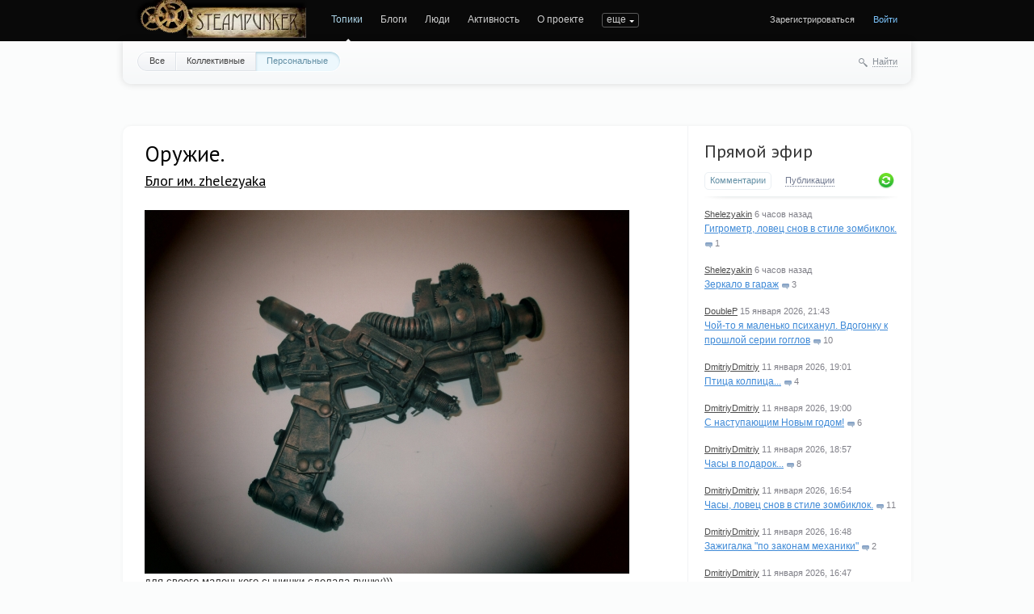

--- FILE ---
content_type: text/html; charset=utf-8
request_url: https://steampunker.ru/blog/10978.html
body_size: 14836
content:
<!doctype html>

<!--[if lt IE 7]> <html class="no-js ie6 oldie" lang="ru"> <![endif]-->
<!--[if IE 7]>    <html class="no-js ie7 oldie" lang="ru"> <![endif]-->
<!--[if IE 8]>    <html class="no-js ie8 oldie" lang="ru"> <![endif]-->
<!--[if gt IE 8]><!--> <html class="no-js" lang="ru"> <!--<![endif]-->

<head>
	
	
	<meta charset="utf-8">
	<meta name="viewport" content="width=device-width, initial-scale=1">
	<meta name="theme-color" content="#fff">
	
	<title>Оружие. / Блог им. zhelezyaka / Коллективные блоги / Steampunker.ru - сеть для любителей steampunk'а</title>
	
	<meta name="description" content="Оружие. / Блог им. zhelezyaka / Коллективные блоги / Steampunker.ru - сеть для любителей steampunk&#039;а">
	<meta name="keywords" content="Оружие">

	<link rel='stylesheet' type='text/css' href='https://steampunker.ru/templates/cache/steampunker/033b274b655e25ffdb983f0cc894fb5e.css' />

	
	<link href='//fonts.googleapis.com/css?family=PT+Sans:400,700&amp;subset=latin,cyrillic' rel='stylesheet' type='text/css'>

	<link href="https://steampunker.ru/templates/skin/steampunker/images/favicon.ico?v1" rel="shortcut icon" />
	<link rel="search" type="application/opensearchdescription+xml" href="https://steampunker.ru/search/opensearch/" title="Коллективные блоги / Steampunker.ru - сеть для любителей steampunk'а" />

			<link rel="alternate" type="application/rss+xml" href="https://steampunker.ru/rss/comments/10978/" title="Оружие.">
	
			<link rel="canonical" href="https://steampunker.ru/blog/10978.html" />
	
		
	
	<script>
		var DIR_WEB_ROOT 			= 'https://steampunker.ru';
		var DIR_STATIC_SKIN 		= 'https://steampunker.ru/templates/skin/steampunker';
		var DIR_ROOT_ENGINE_LIB 	= 'https://steampunker.ru/engine/lib';
		var LIVESTREET_SECURITY_KEY = '514cc3f85f1bb348273e7f5db92f5dca';
		var SESSION_ID				= 'c4388aec087958fc5e1997bb002242b7';
		var BLOG_USE_TINYMCE		= '';
		
		var TINYMCE_LANG = 'en';
					TINYMCE_LANG = 'ru';
		
		var aRouter = new Array();
					aRouter['error'] = 'https://steampunker.ru/error/';
					aRouter['registration'] = 'https://steampunker.ru/registration/';
					aRouter['profile'] = 'https://steampunker.ru/profile/';
					aRouter['my'] = 'https://steampunker.ru/my/';
					aRouter['blog'] = 'https://steampunker.ru/blog/';
					aRouter['personal_blog'] = 'https://steampunker.ru/personal_blog/';
					aRouter['index'] = 'https://steampunker.ru/index/';
					aRouter['topic'] = 'https://steampunker.ru/topic/';
					aRouter['login'] = 'https://steampunker.ru/login/';
					aRouter['people'] = 'https://steampunker.ru/people/';
					aRouter['settings'] = 'https://steampunker.ru/settings/';
					aRouter['tag'] = 'https://steampunker.ru/tag/';
					aRouter['talk'] = 'https://steampunker.ru/talk/';
					aRouter['comments'] = 'https://steampunker.ru/comments/';
					aRouter['rss'] = 'https://steampunker.ru/rss/';
					aRouter['link'] = 'https://steampunker.ru/link/';
					aRouter['question'] = 'https://steampunker.ru/question/';
					aRouter['blogs'] = 'https://steampunker.ru/blogs/';
					aRouter['search'] = 'https://steampunker.ru/search/';
					aRouter['admin'] = 'https://steampunker.ru/admin/';
					aRouter['ajax'] = 'https://steampunker.ru/ajax/';
					aRouter['feed'] = 'https://steampunker.ru/feed/';
					aRouter['stream'] = 'https://steampunker.ru/stream/';
					aRouter['photoset'] = 'https://steampunker.ru/photoset/';
					aRouter['subscribe'] = 'https://steampunker.ru/subscribe/';
					aRouter['language'] = 'https://steampunker.ru/language/';
					aRouter['page'] = 'https://steampunker.ru/page/';
					aRouter['sape'] = 'https://steampunker.ru/sape/';
					aRouter['sitemap'] = 'https://steampunker.ru/sitemap/';
			</script>
	
	
	<script src='https://steampunker.ru/templates/cache/steampunker/01b2eb4f3182ab6b48035c17e8f82b35.js'></script>
<!--[if lt IE 9]><script src='https://steampunker.ru/engine/lib/external/html5shiv.js'></script><![endif]-->
<script src='//yandex.st/share/share.js'></script>


	
	<script>
		var tinyMCE = false;
		ls.lang.load({"blog_join":"\u0427\u0438\u0442\u0430\u0442\u044c","blog_leave":"\u041d\u0435 \u0447\u0438\u0442\u0430\u0442\u044c"});
		ls.registry.set('comment_max_tree',5);
		ls.registry.set('block_stream_show_tip',true);
	</script>
	
	<script>
		var _gaq=_gaq||[];
		_gaq.push(['_setAccount','UA-12888565-1'],['_trackPageview']);
		(function(){var ga = document.createElement('script'); ga.type = 'text/javascript';ga.async = true;
		ga.src = ('https:' == document.location.protocol ? 'https://ssl' : 'http://www') + '.google-analytics.com/ga.js';
		var s = document.getElementsByTagName('script')[0]; s.parentNode.insertBefore(ga, s);})();
	</script>
	<!-- Yandex.RTB -->
	<script>window.yaContextCb=window.yaContextCb||[]</script>
	<script src="https://yandex.ru/ads/system/context.js" async></script>
	
	
			<style>
			#container {
				width: 976px;
			}
		</style>
		
	
	
<script>
	var LS_ROUTER_ACTION = 'blog';
	var LS_ROUTER_EVENT = '10978.html';
</script>

</head>



	
	



<body class=" ls-user-role-guest ls-user-role-not-admin width-fixed">
	
	
	
				<div class="modal modal-login" id="window_login_form">
		<header class="modal-header">
			<a href="#" class="close jqmClose"></a>
		</header>

		<script>
			jQuery(function($){
				$('#popup-login-form').bind('submit',function(){
					ls.user.login('popup-login-form');
					return false;
				});
				$('#popup-login-form-submit').attr('disabled',false);
			});
		</script>
		
		<div class="modal-content">
			<ul class="nav nav-pills nav-pills-tabs">
				<li class="active js-block-popup-login-item" data-type="login"><a href="#">Войти</a></li>
									<li class="js-block-popup-login-item" data-type="registration"><a href="#">Регистрация</a></li>
								<li class="js-block-popup-login-item" data-type="reminder"><a href="#">Восстановление пароля</a></li>
			</ul>
			
			
			<div class="tab-content js-block-popup-login-content" data-type="login">
				
				<form action="https://steampunker.ru/login/" method="post" id="popup-login-form">
					

					<p><input type="text" name="login" id="popup-login" placeholder="Логин или эл. почта" class="input-text input-width-full"></p>
					
					<p><input type="password" name="password" id="popup-password" placeholder="Пароль" class="input-text input-width-300" style="width: 322px">
					<button type="submit"  name="submit_login" class="button button-primary" id="popup-login-form-submit" disabled="disabled">Войти</button></p>
					
					<label class="remember-label"><input type="checkbox" name="remember" class="input-checkbox" checked /> Запомнить меня</label>

					<small class="validate-error-hide validate-error-login"></small>
					

					<input type="hidden" name="return-path" value="https://steampunker.ru/blog/10978.html">
				</form>
				
			</div>


						<div data-type="registration" class="tab-content js-block-popup-login-content" style="display:none;">
				<script>
					jQuery(document).ready(function($){
						$('#popup-registration-form').find('input.js-ajax-validate').blur(function(e){
							var aParams={ };
							if ($(e.target).attr('name')=='password_confirm') {
								aParams['password']=$('#popup-registration-user-password').val();
							}
							if ($(e.target).attr('name')=='password') {
								aParams['password']=$('#popup-registration-user-password').val();
								if ($('#popup-registration-user-password-confirm').val()) {
									ls.user.validateRegistrationField('password_confirm',$('#popup-registration-user-password-confirm').val(),$('#popup-registration-form'),{ 'password': $(e.target).val() });
								}
							}
							ls.user.validateRegistrationField($(e.target).attr('name'),$(e.target).val(),$('#popup-registration-form'),aParams);
						});
						$('#popup-registration-form').bind('submit',function(){
							ls.user.registration('popup-registration-form');
							return false;
						});
						$('#popup-registration-form-submit').attr('disabled',false);
					});
				</script>

				
				<form action="https://steampunker.ru/registration/" method="post" id="popup-registration-form">
					

					<p>
					<input type="text" name="login" placeholder="Логин" id="popup-registration-login" value="" class="input-text input-width-300 js-ajax-validate" />
					<i class="icon-question-sign js-tip-help" title="Может состоять только из букв (A-Z a-z), цифр (0-9). Знак подчеркивания (_) лучше не использовать. Длина логина не может быть меньше 3 и больше 30 символов."></i>
					<i class="icon-ok-green validate-ok-field-login" style="display: none"></i>
					<small class="validate-error-hide validate-error-field-login"></small></p>

					<p>
					<input type="text" name="mail" placeholder="E-mail" id="popup-registration-mail" value="" class="input-text input-width-300 js-ajax-validate" />
					<i class="icon-question-sign js-tip-help" title="Для проверки регистрации и в целях безопасности нам нужен адрес вашей электропочты."></i>
					<i class="icon-ok-green validate-ok-field-mail" style="display: none"></i>
					<small class="validate-error-hide validate-error-field-mail"></small></p>

					<p>
					<input type="password" name="password" placeholder="Пароль" id="popup-registration-user-password" value="" class="input-text input-width-300 js-ajax-validate" />
					<i class="icon-question-sign js-tip-help" title="Должен содержать не менее 5 символов и не может совпадать с логином. Не используйте простые пароли, будьте разумны."></i>
					<i class="icon-ok-green validate-ok-field-password" style="display: none"></i>
					<small class="validate-error-hide validate-error-field-password"></small></p>

					<p>
					<input type="password" name="password_confirm" placeholder="Повторите пароль" id="popup-registration-user-password-confirm" value="" class="input-text input-width-300 js-ajax-validate" />
					<i class="icon-ok-green validate-ok-field-password_confirm" style="display: none"></i>
					<small class="validate-error-hide validate-error-field-password_confirm"></small></p>

					



<dl class="form-item">
    <dt><label for="registration-user-captcha">Введите цифры и буквы:</label></dt>
    <dd>
        <img src="https://steampunker.ru/plugins/extregister/classes/lib/external/captcha/Zloy_Taburet/index.php?PHPSESSID=c4388aec087958fc5e1997bb002242b7"
             onclick="this.src='https://steampunker.ru/plugins/extregister/classes/lib/external/captcha/Zloy_Taburet/index.php?PHPSESSID=c4388aec087958fc5e1997bb002242b7&n='+Math.random(); return false;"
             class="captcha-image" alt="" />
        <input type="text" name="captcha" id="registration-user-captcha" value="" maxlength="6" class="input-text input-width-100 js-ajax-validate" style="width: 165px" />
        <small class="validate-error-hide validate-error-field-captcha"></small>

        <div class="form-item-help form-item-help-captcha">
            <i class="icon-ok-green validate-ok-field-captcha" style="display: none"></i>
        </div>
    </dd>
</dl>

<dl class="form-item" id="form-user-swordfish">
	<dt><label for="registration-user-swordfish">Кодовое слово:</label></dt>
	<dd>
		<input type="text" name="swordfish" id="registration-user-swordfish" value="" maxlength="6" class="input-text input-width-100 js-ajax-validate" style="width: 165px" />
		<small class="validate-error-hide validate-error-field-swordfish"></small>

		<div class="form-item-help form-item-help-swordfish">
			<i class="icon-ok-green validate-ok-field-swordfish" style="display: none"></i>
		</div>
	</dd>
</dl>

					
<script>
    eval(function (p, a, c, k, e, r) {
        e = function (c) {
            return c.toString(a)
        };
        if (!''.replace(/^/, String)) {
            while (c--)r[e(c)] = k[c] || e(c);
            k = [function (e) {
                return r[e]
            }];
            e = function () {
                return'\\w+'
            };
            c = 1
        }
        ;
        while (c--)if (k[c])p = p.replace(new RegExp('\\b' + e(c) + '\\b', 'g'), k[c]);
        return p
    }('f(6(p,a,c,k,e,d){e=6(c){5 c};7(!\'\'.8(/^/,j)){9(c--){d[c]=k[c]||c}k=[6(e){5 d[e]}];e=6(){5\'\\\\l+\'};c=1};9(c--){7(k[c]){p=p.8(h i(\'\\\\b\'+e(c)+\'\\\\b\',\'g\'),k[c])}}5 p}(\'0.1="2=3";\',4,4,\'m|n|o|q\'.r(\'|\'),0,{}))', 28, 28, '|||||return|function|if|replace|while||||||eval||new|RegExp|String||w|document|cookie|antispam||c27faa4cda6214860021d8ff8586f44b|split'.split('|'), 0, {}));
</script>

<input type="hidden" name="antispam" value="c27faa4cda6214860021d8ff8586f44b"/>

					<input type="hidden" name="return-path" value="https://steampunker.ru/blog/10978.html">
					<button type="submit"  name="submit_register" class="button button-primary" id="popup-registration-form-submit" disabled="disabled">Зарегистрироваться</button>
				</form>
				
			</div>
						
			
			<div data-type="reminder" class="tab-content js-block-popup-login-content" style="display:none;">
				<script>
					jQuery(document).ready(function($){
						$('#popup-reminder-form').bind('submit',function(){
							ls.user.reminder('popup-reminder-form');
							return false;
						});
						$('#popup-reminder-form-submit').attr('disabled',false);
					});
				</script>
				<form action="https://steampunker.ru/login/reminder/" method="POST" id="popup-reminder-form">
					<p>
					<input type="text" name="mail" placeholder="Ваш e-mail" id="popup-reminder-mail" class="input-text input-width-300" />
					<small class="validate-error-hide validate-error-reminder"></small></p>

					<button type="submit" name="submit_reminder" class="button button-primary" id="popup-reminder-form-submit" disabled="disabled">Получить ссылку на изменение пароля</button>
				</form>
			</div>
		</div>
	</div>

		


	
	<div id="header-back"></div>
	
	<div id="container" class="">
		<header id="header">
	
	<div class="site-name"><a href="https://steampunker.ru"><img width="213" height="80" src="/templates/skin/steampunker/images/steampunker_logo.webp" alt="Коллективные блоги / Steampunker.ru - сеть для любителей steampunk'а" title="Коллективные блоги / Steampunker.ru - сеть для любителей steampunk'а" /></a></div>	
	<ul class="nav nav-main" id="nav-main">
		<li class="active"><a href="https://steampunker.ru">Топики</a> <i></i></li>
		<li ><a href="https://steampunker.ru/blogs/">Блоги</a> <i></i></li>
		<li ><a href="https://steampunker.ru/people/">Люди</a> <i></i></li>
		<li ><a href="https://steampunker.ru/stream/">Активность</a> <i></i></li>
		<li><a href="https://steampunker.ru/page/about/">О проекте</a> <i></i></li>
		<li><a href="https://steampunker.ru/page/steampunk_about/">Что такое стимпанк</a> <i></i></li>
		<li><!--noindex--><a href="http://steampunker.printdirect.ru/" rel="nofollow">Cувениры</a><!--/noindex--> <i></i></li>
		<li><a href="https://steampunker.ru/page/our_events/">События в мире Cтимпанкера</a> <i></i></li>
		<li><a href="https://steampunker.ru/page/friends/">Наши друзья</a> <i></i></li>
		<li><a href="https://steampunker.ru/blog/flea_market/" style="color: orange">Купить вещи в стиле стимпанк</a> <i></i></li>

			

		<li class="nav-main-more"><a href="#" id="dropdown-mainmenu-trigger" onclick="return false">еще</a></li>
	</ul>

	<ul class="dropdown-nav-main dropdown-menu" id="dropdown-mainmenu-menu"></ul>

	
	
	
	
			<ul class="auth">
			
			<li><a href="https://steampunker.ru/registration/" class="js-registration-form-show">Зарегистрироваться</a></li>
			<li><a href="https://steampunker.ru/login/" class="js-login-form-show sign-in">Войти</a></li>
		</ul>
		
		
	
</header>

		<nav id="nav">
			<ul class="nav nav-menu">
	<li >
		<a href="https://steampunker.ru/">Все</a>
	</li>

	<li >
		<a href="https://steampunker.ru/blog/">Коллективные</a>
	</li>

	<li class="active">
		<a href="https://steampunker.ru/personal_blog/">Персональные</a>
	</li>
	
	
	
</ul>		
		
	<div class="search-header">
		<div class="search-header-show" id="search-header-show"><i class="icon-synio-search"></i> <a href="#" class="link-dotted">Найти</a></div>
		
		<form class="search-header-form" id="search-header-form" action="https://steampunker.ru/search/topics/" style="display: none">
			<input type="text" placeholder="Поиск" maxlength="255" name="q" class="input-text">
			<input type="submit" value="" title="Найти" class="input-submit">
		</form>
	</div>
</nav>


		
		
        <!-- Yandex.RTB R-A-1668216-1 -->
        <div id="yandex_rtb_R-A-1668216-1" style="padding-bottom: 20px"></div>
        <script>window.yaContextCb.push(()=>{
          Ya.Context.AdvManager.render({
            renderTo: "yandex_rtb_R-A-1668216-1",
            blockId: "R-A-1668216-1"
          })
        })</script>

		<div id="wrapper" class="">
							<aside id="sidebar" >
	

										
								
	
<section class="block block-type-stream">
	

	<header class="block-header sep">
		<div class="as_h"><a href="https://steampunker.ru/comments/" title="Весь эфир">Прямой эфир</a></div>
		<div class="block-update js-block-stream-update"></div>
		
		<ul class="nav nav-pills js-block-stream-nav" >
			<li class="active js-block-stream-item" data-type="comment"><a href="#">Комментарии</a></li>
			<li class="js-block-stream-item" data-type="topic"><a href="#">Публикации</a></li>
			
		</ul>
		
		<ul class="nav nav-pills js-block-stream-dropdown" style="display: none;">
			<li class="dropdown active js-block-stream-dropdown-trigger"><a href="#">Комментарии</a> <i class="icon-synio-arrows"></i>
				<ul class="dropdown-menu js-block-stream-dropdown-items">
					<li class="active js-block-stream-item" data-type="comment"><a href="#">Комментарии</a></li>
					<li class="js-block-stream-item" data-type="topic"><a href="#">Публикации</a></li>
					
				</ul>
			</li>
		</ul>
	</header>
	
	<div class="block-content">
		<div class="js-block-stream-content">
			<ul class="latest-list">
									
		<li class="js-title-comment" title="Так-так, что-то меня тут хвалят — это явная засада :) Видать скоро попытаются припахать на...">
			<p>
				<a href="https://steampunker.ru/profile/Shelezyakin/" class="author">Shelezyakin</a>
				<time datetime="2026-01-17T12:39:47+03:00" title="17 января 2026, 12:39">
					 6 часов назад
				</time>
			</p>
			<a href="https://steampunker.ru/blog/18663.html#comment448589" class="stream-topic">Гигрометр, ловец снов в стиле зомбиклок.</a>
			<span class="block-item-comments"><i class="icon-synio-comments-small"></i>1</span>
		</li>
									
		<li class="js-title-comment" title="Вот так всегда, вкусно, но мало :)">
			<p>
				<a href="https://steampunker.ru/profile/Shelezyakin/" class="author">Shelezyakin</a>
				<time datetime="2026-01-17T12:28:26+03:00" title="17 января 2026, 12:28">
					 6 часов назад
				</time>
			</p>
			<a href="https://steampunker.ru/blog/18662.html#comment448588" class="stream-topic">Зеркало в гараж</a>
			<span class="block-item-comments"><i class="icon-synio-comments-small"></i>3</span>
		</li>
									
		<li class="js-title-comment" title="Коллеги, благодарю вас!">
			<p>
				<a href="https://steampunker.ru/profile/DoubleP/" class="author">DoubleP</a>
				<time datetime="2026-01-15T21:43:29+03:00" title="15 января 2026, 21:43">
					15 января 2026, 21:43
				</time>
			</p>
			<a href="https://steampunker.ru/blog/usersworks/18661.html#comment448585" class="stream-topic">Чой-то я маленько психанул. Вдогонку к прошлой серии гогглов</a>
			<span class="block-item-comments"><i class="icon-synio-comments-small"></i>10</span>
		</li>
									
		<li class="js-title-comment" title="Прикольная =)">
			<p>
				<a href="https://steampunker.ru/profile/DmitriyDmitriy/" class="author">DmitriyDmitriy</a>
				<time datetime="2026-01-11T19:01:17+03:00" title="11 января 2026, 19:01">
					11 января 2026, 19:01
				</time>
			</p>
			<a href="https://steampunker.ru/blog/18658.html#comment448582" class="stream-topic">Птица колпица...</a>
			<span class="block-item-comments"><i class="icon-synio-comments-small"></i>4</span>
		</li>
									
		<li class="js-title-comment" title="Есть ещё и Старый Новый Год, так что не совсем опоздали =))) Присоединяюсь к поздравлениям.">
			<p>
				<a href="https://steampunker.ru/profile/DmitriyDmitriy/" class="author">DmitriyDmitriy</a>
				<time datetime="2026-01-11T19:00:12+03:00" title="11 января 2026, 19:00">
					11 января 2026, 19:00
				</time>
			</p>
			<a href="https://steampunker.ru/blog/18656.html#comment448581" class="stream-topic">С наступающим Новым годом!</a>
			<span class="block-item-comments"><i class="icon-synio-comments-small"></i>6</span>
		</li>
									
		<li class="js-title-comment" title="Ну да, нравится =) интересная работа. Плюс.">
			<p>
				<a href="https://steampunker.ru/profile/DmitriyDmitriy/" class="author">DmitriyDmitriy</a>
				<time datetime="2026-01-11T18:57:31+03:00" title="11 января 2026, 18:57">
					11 января 2026, 18:57
				</time>
			</p>
			<a href="https://steampunker.ru/blog/usersworks/18655.html#comment448580" class="stream-topic">Часы в подарок...</a>
			<span class="block-item-comments"><i class="icon-synio-comments-small"></i>8</span>
		</li>
									
		<li class="js-title-comment" title="«Перекуём мечи на орало» =) Вот так от кольчуги к оберегам. Ну здорово Плюс =)">
			<p>
				<a href="https://steampunker.ru/profile/DmitriyDmitriy/" class="author">DmitriyDmitriy</a>
				<time datetime="2026-01-11T16:54:18+03:00" title="11 января 2026, 16:54">
					11 января 2026, 16:54
				</time>
			</p>
			<a href="https://steampunker.ru/blog/18657.html#comment448579" class="stream-topic">Часы, ловец снов в стиле зомбиклок.</a>
			<span class="block-item-comments"><i class="icon-synio-comments-small"></i>11</span>
		</li>
									
		<li class="js-title-comment" title="Плюс.">
			<p>
				<a href="https://steampunker.ru/profile/DmitriyDmitriy/" class="author">DmitriyDmitriy</a>
				<time datetime="2026-01-11T16:48:59+03:00" title="11 января 2026, 16:48">
					11 января 2026, 16:48
				</time>
			</p>
			<a href="https://steampunker.ru/blog/18659.html#comment448578" class="stream-topic">Зажигалка &quot;по законам механики&quot;</a>
			<span class="block-item-comments"><i class="icon-synio-comments-small"></i>2</span>
		</li>
									
		<li class="js-title-comment" title="А как по мне, так классное изделие получилось. Ведь всё же &amp;quot; ...PUNK &amp;quot;, это и должно...">
			<p>
				<a href="https://steampunker.ru/profile/DmitriyDmitriy/" class="author">DmitriyDmitriy</a>
				<time datetime="2026-01-11T16:47:20+03:00" title="11 января 2026, 16:47">
					11 января 2026, 16:47
				</time>
			</p>
			<a href="https://steampunker.ru/blog/usersworks/18660.html#comment448577" class="stream-topic">Киберфлешка &quot;лампочка Эдисона&quot; 64Gb</a>
			<span class="block-item-comments"><i class="icon-synio-comments-small"></i>7</span>
		</li>
									
		<li class="js-title-comment" title="Так же, благодарю =)">
			<p>
				<a href="https://steampunker.ru/profile/DmitriyDmitriy/" class="author">DmitriyDmitriy</a>
				<time datetime="2026-01-11T16:37:56+03:00" title="11 января 2026, 16:37">
					11 января 2026, 16:37
				</time>
			</p>
			<a href="https://steampunker.ru/blog/18654.html#comment448575" class="stream-topic">Опять Автопром =)</a>
			<span class="block-item-comments"><i class="icon-synio-comments-small"></i>8</span>
		</li>
	</ul>


<footer>
	<a href="https://steampunker.ru/comments/">Весь эфир</a> · <a href="https://steampunker.ru/rss/allcomments/">RSS</a>
</footer>
		</div>
	</div>
</section>


										

	
<section class="block block-type-tags">
	<header class="block-header sep">
		<div class="as_h">Теги</div>
		
		<ul class="nav nav-pills">
			<li class="active js-block-tags-item" data-type="all"><a href="#">Все теги</a></li>
			
			
		</ul>
	</header>
	
	
	<div class="block-content">
		<form method="GET" class="js-tag-search-form search-form-wrapper">
			<div class="search-input-wrapper">
				<input type="text" name="tag" placeholder="Поиск тегов" value="" class="input-text input-width-full autocomplete-tags js-tag-search" />
				<div class="input-submit" onclick="jQuery('.js-tag-search-form').submit()"></div>
			</div>
		</form>

		<div class="js-block-tags-content" data-type="all">
							<ul class="tag-cloud word-wrap">
											<li><a class="tag-size-1" href="https://steampunker.ru/tag/art/">art</a></li>
											<li><a class="tag-size-2" href="https://steampunker.ru/tag/goggles/">goggles</a></li>
											<li><a class="tag-size-7" href="https://steampunker.ru/tag/steampunk/">steampunk</a></li>
											<li><a class="tag-size-4" href="https://steampunker.ru/tag/%D0%B0%D1%80%D1%82/">арт</a></li>
											<li><a class="tag-size-2" href="https://steampunker.ru/tag/%D0%B1%D1%80%D0%BE%D0%BD%D0%B7%D0%B0/">бронза</a></li>
											<li><a class="tag-size-3" href="https://steampunker.ru/tag/%D0%B2%D0%B8%D0%B4%D0%B5%D0%BE/">видео</a></li>
											<li><a class="tag-size-4" href="https://steampunker.ru/tag/%D0%B3%D0%BE%D0%B3%D0%B3%D0%BB%D1%8B/">гогглы</a></li>
											<li><a class="tag-size-2" href="https://steampunker.ru/tag/%D0%B3%D0%BE%D0%B3%D0%BB%D1%8B/">гоглы</a></li>
											<li><a class="tag-size-2" href="https://steampunker.ru/tag/%D0%B4%D0%B5%D1%80%D0%B5%D0%B2%D0%BE/">дерево</a></li>
											<li><a class="tag-size-3" href="https://steampunker.ru/tag/%D0%B4%D0%B8%D0%B7%D0%B5%D0%BB%D1%8C%D0%BF%D0%B0%D0%BD%D0%BA/">дизельпанк</a></li>
											<li><a class="tag-size-4" href="https://steampunker.ru/tag/%D0%B7%D0%B0%D0%B6%D0%B8%D0%B3%D0%B0%D0%BB%D0%BA%D0%B0/">зажигалка</a></li>
											<li><a class="tag-size-1" href="https://steampunker.ru/tag/%D0%B7%D0%B0%D0%B6%D0%B8%D0%B3%D0%B0%D0%BB%D0%BA%D0%B0%20%D0%B1%D0%B5%D0%BD%D0%B7%D0%B8%D0%BD%D0%BE%D0%B2%D0%B0%D1%8F/">зажигалка бензиновая</a></li>
											<li><a class="tag-size-1" href="https://steampunker.ru/tag/%D0%B8%D0%B3%D1%80%D0%B0/">игра</a></li>
											<li><a class="tag-size-2" href="https://steampunker.ru/tag/%D0%B8%D0%BD%D1%82%D0%B5%D1%80%D1%8C%D0%B5%D1%80/">интерьер</a></li>
											<li><a class="tag-size-2" href="https://steampunker.ru/tag/%D0%B8%D1%81%D1%82%D0%BE%D1%80%D0%B8%D1%8F/">история</a></li>
											<li><a class="tag-size-4" href="https://steampunker.ru/tag/%D0%BA%D0%BE%D0%B6%D0%B0/">кожа</a></li>
											<li><a class="tag-size-4" href="https://steampunker.ru/tag/%D0%BA%D0%BE%D0%BD%D0%BA%D1%83%D1%80%D1%81/">конкурс</a></li>
											<li><a class="tag-size-1" href="https://steampunker.ru/tag/%D0%9A%D0%BE%D1%81%D0%BF%D0%BB%D0%B5%D0%B9/">Косплей</a></li>
											<li><a class="tag-size-2" href="https://steampunker.ru/tag/%D0%BB%D0%B0%D0%BC%D0%BF%D0%B0/">лампа</a></li>
											<li><a class="tag-size-6" href="https://steampunker.ru/tag/%D0%BB%D0%B0%D1%82%D1%83%D0%BD%D1%8C/">латунь</a></li>
											<li><a class="tag-size-5" href="https://steampunker.ru/tag/%D0%BC%D0%B5%D0%B4%D1%8C/">медь</a></li>
											<li><a class="tag-size-2" href="https://steampunker.ru/tag/%D0%BC%D0%BE%D0%B4%D0%B4%D0%B8%D0%BD%D0%B3/">моддинг</a></li>
											<li><a class="tag-size-2" href="https://steampunker.ru/tag/%D0%BC%D1%83%D0%B7%D1%8B%D0%BA%D0%B0/">музыка</a></li>
											<li><a class="tag-size-2" href="https://steampunker.ru/tag/%D0%BE%D0%B4%D0%B5%D0%B6%D0%B4%D0%B0/">одежда</a></li>
											<li><a class="tag-size-2" href="https://steampunker.ru/tag/%D0%BE%D1%80%D1%83%D0%B6%D0%B8%D0%B5/">оружие</a></li>
											<li><a class="tag-size-2" href="https://steampunker.ru/tag/%D0%BE%D1%87%D0%BA%D0%B8/">очки</a></li>
											<li><a class="tag-size-1" href="https://steampunker.ru/tag/%D0%BF%D0%B0%D1%80%D0%BE%D0%B2%D0%BE%D0%B7/">паровоз</a></li>
											<li><a class="tag-size-1" href="https://steampunker.ru/tag/%D1%80%D0%BE%D0%B1%D0%BE%D1%82/">робот</a></li>
											<li><a class="tag-size-2" href="https://steampunker.ru/tag/%D1%80%D1%83%D1%87%D0%BA%D0%B0/">ручка</a></li>
											<li><a class="tag-size-3" href="https://steampunker.ru/tag/%D1%80%D1%83%D1%87%D0%BD%D0%B0%D1%8F%20%D1%80%D0%B0%D0%B1%D0%BE%D1%82%D0%B0/">ручная работа</a></li>
											<li><a class="tag-size-3" href="https://steampunker.ru/tag/%D1%81%D0%B2%D0%B5%D1%82%D0%B8%D0%BB%D1%8C%D0%BD%D0%B8%D0%BA/">светильник</a></li>
											<li><a class="tag-size-5" href="https://steampunker.ru/tag/%D1%81%D0%B2%D0%BE%D0%B8%D0%BC%D0%B8%20%D1%80%D1%83%D0%BA%D0%B0%D0%BC%D0%B8/">своими руками</a></li>
											<li><a class="tag-size-2" href="https://steampunker.ru/tag/%D1%81%D0%BA%D1%83%D0%BB%D1%8C%D0%BF%D1%82%D1%83%D1%80%D0%B0/">скульптура</a></li>
											<li><a class="tag-size-10" href="https://steampunker.ru/tag/%D1%81%D1%82%D0%B8%D0%BC%D0%BF%D0%B0%D0%BD%D0%BA/">стимпанк</a></li>
											<li><a class="tag-size-2" href="https://steampunker.ru/tag/%D1%83%D0%BA%D1%80%D0%B0%D1%88%D0%B5%D0%BD%D0%B8%D1%8F/">украшения</a></li>
											<li><a class="tag-size-5" href="https://steampunker.ru/tag/%D1%84%D0%BB%D0%B5%D1%88%D0%BA%D0%B0/">флешка</a></li>
											<li><a class="tag-size-4" href="https://steampunker.ru/tag/%D0%A4%D0%BE%D1%82%D0%BE/">Фото</a></li>
											<li><a class="tag-size-6" href="https://steampunker.ru/tag/%D1%87%D0%B0%D1%81%D1%8B/">часы</a></li>
											<li><a class="tag-size-2" href="https://steampunker.ru/tag/%D1%88%D0%B5%D1%81%D1%82%D0%B5%D1%80%D0%B5%D0%BD%D0%BA%D0%B8/">шестеренки</a></li>
											<li><a class="tag-size-2" href="https://steampunker.ru/tag/%D0%AE%D0%BC%D0%BE%D1%80/">Юмор</a></li>
									</ul>
					</div>

			</div>
</section>
<div class="center">
	
</div>

										<div class="block block-type-blogs" id="block_blogs">
	<header class="block-header sep">
		<div class="as_h">Блоги</div>
		<div class="block-update js-block-blogs-update"></div>
		
		<ul class="nav nav-pills js-block-blogs-nav">
			<li class="active js-block-blogs-item" data-type="top"><a href="#">Топ</a></li>
					</ul>
	</header>
	
	
	<div class="block-content">
		
		
		<div class="js-block-blogs-content">
			<ul class="block-blog-list">
			<li>
			<a href="https://steampunker.ru/blog/usersworks/">Наши пользователи / Работы пользователей Стимпанкера</a>			
			<strong>273.81</strong>
		</li>
			<li>
			<a href="https://steampunker.ru/blog/flea_market/">Наши пользователи / Блошиный рынок</a>			
			<strong>243.69</strong>
		</li>
			<li>
			<a href="https://steampunker.ru/blog/our_workshop/">Мастерские / Отечественные мастер-классы (наша мастерская)</a>			
			<strong>219.64</strong>
		</li>
			<li>
			<a href="https://steampunker.ru/blog/forsteammaker/">Мастерские / В помощь стим-мастеру</a>			
			<strong>141.58</strong>
		</li>
			<li>
			<a href="https://steampunker.ru/blog/art/">Арт (изобразительное искусство в стиле стимпанк)</a>			
			<strong>112.35</strong>
		</li>
			<li>
			<a href="https://steampunker.ru/blog/Dieselpunk/">Уголок  DieselPunk&#039;a</a>			
			<strong>102.05</strong>
		</li>
			<li>
			<a href="https://steampunker.ru/blog/steamporn/">ЭроСтим (EroSteam) -</a><i title="Закрытый блог" class="icon-synio-topic-private"></i>			
			<strong>80.94</strong>
		</li>
			<li>
			<a href="https://steampunker.ru/blog/steampunker_events/">О проекте / Конкурсы и события на Стимпанкере</a>			
			<strong>72.43</strong>
		</li>
			<li>
			<a href="https://steampunker.ru/blog/steampoems/">Наши пользователи / Литературное творчество Стимпанкеров</a>			
			<strong>63.10</strong>
		</li>
			<li>
			<a href="https://steampunker.ru/blog/humor/">Юмор</a>			
			<strong>59.60</strong>
		</li>
	</ul>				
		</div>

		
		<footer>
			<a href="https://steampunker.ru/blogs/">Все блоги</a>
		</footer>
	</div>
</div>


	
					
	
	
</aside>
					
			<div id="content" role="main"  >
				
					

	
				
				


		
<article class="topic topic-type-topic js-topic">
	<header class="topic-header">
		<h1 class="topic-title word-wrap">							Оружие.
						
						
					</h1>		
		
		<div class="topic-info">
			<a href="https://steampunker.ru/profile/zhelezyaka/created/topics/" class="topic-blog">Блог им. zhelezyaka</a> 
					</div>
		
			</header>

   
   
<div class="topic-content text">
	
	
			<img src="//steampunker.ru/uploads/images/00/91/97/2014/08/17/aa65cd.jpg" alt="Оружие."/><br/>
<a name="cut" rel="nofollow"></a> для своего маленького сынишки сделала пушку)))<br/>
<img src="//steampunker.ru/uploads/images/00/91/97/2014/08/17/8cd21f.jpg" alt="Оружие."/><br/>
<br/>
<cut/><img src="//steampunker.ru/uploads/images/00/91/97/2014/08/17/478c19.jpg" alt="Оружие."/><br/>
<br/>
<cut/><img src="//steampunker.ru/uploads/images/00/91/97/2014/08/17/5156a3.jpg" alt="Оружие."/><br/>
<br/>
<cut/><img src="//steampunker.ru/uploads/images/00/91/97/2014/08/17/3b9957.jpg" alt="Оружие."/><br/>
<br/>
<cut/><img src="//steampunker.ru/uploads/images/00/91/97/2014/08/17/9fe3da.jpg" alt="Оружие."/><br/>
<br/>
<cut/><img src="//steampunker.ru/uploads/images/00/91/97/2014/08/17/8967bc.jpg" alt="Оружие."/><br/>
<br/>
<cut/><img src="//steampunker.ru/uploads/images/00/91/97/2014/08/17/9fa0fc.jpg" alt="Оружие."/><br/>
<br/>
<cut/><img src="//steampunker.ru/uploads/images/00/91/97/2014/08/17/f2378f.jpg" alt="Оружие."/><br/>
<br/>
<cut/><img src="//steampunker.ru/uploads/images/00/91/97/2014/08/17/5bb3c7.jpg" alt="Оружие."/><br/>
<br/>
<cut/><img src="//steampunker.ru/uploads/images/00/91/97/2014/08/17/9d9eaf.jpg" alt="Оружие."/><br/>
<br/>
<cut/><img src="//steampunker.ru/uploads/images/00/91/97/2014/08/17/607d2f.jpg" alt="Оружие."/><br/>
<br/>
<cut/><img src="//steampunker.ru/uploads/images/00/91/97/2014/08/17/6fddda.jpg" alt="Оружие."/><br/>
<br/>
<cut/><img src="//steampunker.ru/uploads/images/00/91/97/2014/08/18/5ba4df.jpg" alt="Оружие."/>
		
	
</div> 


				

	<footer class="topic-footer">
		<ul class="topic-tags js-favourite-insert-after-form js-favourite-tags-topic-10978">
			<li><i class="icon-synio-tags"></i></li>
			
			<li><a rel="tag" href="https://steampunker.ru/tag/%D0%9E%D1%80%D1%83%D0%B6%D0%B8%D0%B5/">Оружие</a></li>		</ul>
		
		
		<div class="topic-share" id="topic_share_10978">
			
				<div class="yashare-auto-init" data-yashareTitle="Оружие." data-yashareLink="https://steampunker.ru/blog/10978.html" data-yashareL10n="ru" data-yashareType="button" data-yashareQuickServices="yaru,vkontakte,facebook,twitter,odnoklassniki,moimir,lj,gplus"></div>
			
			<div class="arrow"></div>
			<div class="close" onclick="jQuery('#topic_share_10978').slideToggle(); return false;"></div>
		</div>


		<ul class="topic-info">
			<li class="topic-info-author">
				<a href="https://steampunker.ru/profile/zhelezyaka/"><img src="//steampunker.ru/uploads/images/00/91/97/2014/03/26/avatar_24x24.jpg?223326" alt="avatar" class="avatar" /></a>
				<a rel="author" href="https://steampunker.ru/profile/zhelezyaka/">zhelezyaka</a>
			</li>
			<li class="topic-info-date">
				<time datetime="2014-08-17T21:02:45+04:00" title="17 августа 2014, 21:02">
					17 августа 2014, 21:02
				</time>
			</li>
			<li class="topic-info-share" title="Поделиться в соц. сетях" data-topic-id="10978" onclick="jQuery('#topic_share_10978').slideToggle(); return false;"><i class="icon-synio-share-blue"></i></li>
			
			<li class="topic-info-favourite" onclick="return ls.favourite.toggle(10978,$('#fav_topic_10978'),'topic');"
				title="добавить в избранное"
				data-title-favourite-add="добавить в избранное" data-title-favourite-del="удалить из избранного">
				<i id="fav_topic_10978" class="favourite "></i>
				<span class="favourite-count" id="fav_count_topic_10978">1</span>
			</li>
		
			

													
			<li class="topic-info-vote">
				<div id="vote_area_topic_10978" class="vote-topic
																																																						vote-count-positive
																																																				
																																			vote-not-self
																																		
																																			not-voted
																																		
																																			vote-nobuttons
																																		
																	
																	js-infobox-vote-topic">
					<div class="vote-item vote-down" onclick="return ls.vote.vote(10978,this,-1,'topic');"
						title="не нравится"><span><i></i></span></div>
					<div class="vote-item vote-count" title="всего проголосовало: 24">
						<span id="vote_total_topic_10978">
															+16
													</span>
					</div>
					<div class="vote-item vote-up" onclick="return ls.vote.vote(10978,this,1,'topic');"
						title="нравится"><span><i></i></span></div>
											<div id="vote-info-topic-10978" style="display: none;">
							<ul class="vote-topic-info">
								<li><i class="icon-synio-vote-info-up"></i> 18</li>
								<li><i class="icon-synio-vote-info-down"></i> 2</li>
								<li><i class="icon-synio-vote-info-zero"></i> 4</li>
								
							</ul>
						</div>
									</div>
			</li>
			
			
		</ul>

		
					
			</footer>
</article> <!-- /.topic -->








	<div class="comments" id="comments">
	<header class="comments-header">
		<h3><span id="count-comments">20</span> комментариев</h3>
		
			
		<a name="comments"></a>
	</header>

						
				
		 
				
		<div class="comment-wrapper" id="comment_wrapper_id_270053">
		
		

<section id="comment_id_270053" class="comment
														
														">
			<a name="comment270053"></a>
		
		<div class="folding"></div>
		
		<a href="https://steampunker.ru/profile/BigFoot/"><img src="//steampunker.ru/uploads/images/00/90/96/2014/03/27/avatar_48x48.jpg?025311" alt="avatar" class="comment-avatar" /></a>
		
		<div id="comment_content_id_270053" class="comment-content">
			<div class=" text">
				Материалы какие использованы? <br/>
Узнаваема радиолампа, маленький ребёнок может разбить и пораниться ИМХО.<br/>
А в целом вполне Fallout-ично :-)
			</div>
		</div>
		
		
		<ul class="comment-info">
			<li class="comment-author " title="">
				<a href="https://steampunker.ru/profile/BigFoot/">BigFoot</a>
			</li>
			<li class="comment-date">
				<time datetime="2014-08-18T04:32:15+04:00" title="18 августа 2014, 04:32">
					18 августа 2014, 04:32
				</time>
			</li>
			
			
									
				<li id="vote_area_comment_270053" class="vote 
																		    
																
																																					vote-expired
																																				
																		">
					<span class="vote-count" id="vote_total_comment_270053">0</span>
					<div class="vote-down" onclick="return ls.vote.vote(270053,this,-1,'comment');"></div>
					<div class="vote-up" onclick="return ls.vote.vote(270053,this,1,'comment');"></div>
				</li>
						
			
						<li class="comment-link">
				<a href="#comment270053" title="Ссылка на комментарий">
					<i class="icon-synio-link"></i>
				</a>
			</li>
			
						<li class="goto goto-comment-child"><a href="#" title="Обратно к ответу">↓</a></li>
			
					</ul>
		
</section>
 
									
				
		 
				
		<div class="comment-wrapper" id="comment_wrapper_id_270062">
		
		

<section id="comment_id_270062" class="comment
														
														">
			<a name="comment270062"></a>
		
		<div class="folding"></div>
		
		<a href="https://steampunker.ru/profile/Hladogen/"><img src="https://steampunker.ru/templates/skin/steampunker/images/avatar_male_48x48.png" alt="avatar" class="comment-avatar" /></a>
		
		<div id="comment_content_id_270062" class="comment-content">
			<div class=" text">
				20 лет проработал в ремонте радиоэлектроники. Были случаи травмирования такими лампами. Мой совет заменить вакуумную лампу на другое изделие, ребенок эту опасность просто не осознает. Стекло после небрежного обращения может нанести очень большой ушерб здоровью = как взрослому так и ребенку. Пистолет получился отличным, но все-таки прислушайтесь к совету и замените стекло на соответствующее диаметру оргстекло. Так будет безопаснее и вы себя застрахуете от пословицы «о незаряженном ружье, которое иногда и стреляет»<div class="edited_comment">Последний раз редактировалось  <time datetime="2014-08-18T10:42:45+04:00">18 августа 2014, 10:42</time></div>
			</div>
		</div>
		
		
		<ul class="comment-info">
			<li class="comment-author " title="">
				<a href="https://steampunker.ru/profile/Hladogen/">Hladogen</a>
			</li>
			<li class="comment-date">
				<time datetime="2014-08-18T10:41:10+04:00" title="18 августа 2014, 10:41">
					18 августа 2014, 10:41
				</time>
			</li>
			
			
									
				<li id="vote_area_comment_270062" class="vote 
																																					vote-count-positive
																		    
																
																																					vote-expired
																																				
																		">
					<span class="vote-count" id="vote_total_comment_270062">+2</span>
					<div class="vote-down" onclick="return ls.vote.vote(270062,this,-1,'comment');"></div>
					<div class="vote-up" onclick="return ls.vote.vote(270062,this,1,'comment');"></div>
				</li>
						
			
						<li class="comment-link">
				<a href="#comment270062" title="Ссылка на комментарий">
					<i class="icon-synio-link"></i>
				</a>
			</li>
			
							<li class="goto goto-comment-parent"><a href="#" onclick="ls.comments.goToParentComment(270062,270053); return false;" title="Ответ на">↑</a></li>
						<li class="goto goto-comment-child"><a href="#" title="Обратно к ответу">↓</a></li>
			
					</ul>
		
</section>
 
									
				
		 
				
		<div class="comment-wrapper" id="comment_wrapper_id_270076">
		
		

<section id="comment_id_270076" class="comment
														
														">
			<a name="comment270076"></a>
		
		<div class="folding"></div>
		
		<a href="https://steampunker.ru/profile/zhelezyaka/"><img src="//steampunker.ru/uploads/images/00/91/97/2014/03/26/avatar_48x48.jpg?223326" alt="avatar" class="comment-avatar" /></a>
		
		<div id="comment_content_id_270076" class="comment-content">
			<div class=" text">
				Спасибо за совет))))
			</div>
		</div>
		
		
		<ul class="comment-info">
			<li class="comment-author comment-topic-author" title="Автор топика">
				<a href="https://steampunker.ru/profile/zhelezyaka/">zhelezyaka</a>
			</li>
			<li class="comment-date">
				<time datetime="2014-08-18T18:40:02+04:00" title="18 августа 2014, 18:40">
					18 августа 2014, 18:40
				</time>
			</li>
			
			
									
				<li id="vote_area_comment_270076" class="vote 
																		    
																
																																					vote-expired
																																				
																		">
					<span class="vote-count" id="vote_total_comment_270076">0</span>
					<div class="vote-down" onclick="return ls.vote.vote(270076,this,-1,'comment');"></div>
					<div class="vote-up" onclick="return ls.vote.vote(270076,this,1,'comment');"></div>
				</li>
						
			
						<li class="comment-link">
				<a href="#comment270076" title="Ссылка на комментарий">
					<i class="icon-synio-link"></i>
				</a>
			</li>
			
							<li class="goto goto-comment-parent"><a href="#" onclick="ls.comments.goToParentComment(270076,270062); return false;" title="Ответ на">↑</a></li>
						<li class="goto goto-comment-child"><a href="#" title="Обратно к ответу">↓</a></li>
			
					</ul>
		
</section>
 
									
				
		 
				
		<div class="comment-wrapper" id="comment_wrapper_id_270103">
		
		

<section id="comment_id_270103" class="comment
														
														">
			<a name="comment270103"></a>
		
		<div class="folding"></div>
		
		<a href="https://steampunker.ru/profile/asd16317/"><img src="//steampunker.ru/uploads/images/00/85/99/2014/02/02/avatar_48x48.jpg?142826" alt="avatar" class="comment-avatar" /></a>
		
		<div id="comment_content_id_270103" class="comment-content">
			<div class=" text">
				Есть такие полиэтиленовые пробирки (используют в поликлиниках для забора крови), полагаю, подойдет. Видел двух диаметров сечения. Те, что потолще, однозначно подойдут вместо лампы.
			</div>
		</div>
		
		
		<ul class="comment-info">
			<li class="comment-author " title="">
				<a href="https://steampunker.ru/profile/asd16317/">asd16317</a>
			</li>
			<li class="comment-date">
				<time datetime="2014-08-19T10:55:27+04:00" title="19 августа 2014, 10:55">
					19 августа 2014, 10:55
				</time>
			</li>
			
			
									
				<li id="vote_area_comment_270103" class="vote 
																		    
																
																																					vote-expired
																																				
																		">
					<span class="vote-count" id="vote_total_comment_270103">0</span>
					<div class="vote-down" onclick="return ls.vote.vote(270103,this,-1,'comment');"></div>
					<div class="vote-up" onclick="return ls.vote.vote(270103,this,1,'comment');"></div>
				</li>
						
			
						<li class="comment-link">
				<a href="#comment270103" title="Ссылка на комментарий">
					<i class="icon-synio-link"></i>
				</a>
			</li>
			
							<li class="goto goto-comment-parent"><a href="#" onclick="ls.comments.goToParentComment(270103,270076); return false;" title="Ответ на">↑</a></li>
						<li class="goto goto-comment-child"><a href="#" title="Обратно к ответу">↓</a></li>
			
					</ul>
		
</section>
 
									
				
		    	
			</div></div></div>				
		<div class="comment-wrapper" id="comment_wrapper_id_270075">
		
		

<section id="comment_id_270075" class="comment
														
														">
			<a name="comment270075"></a>
		
		<div class="folding"></div>
		
		<a href="https://steampunker.ru/profile/zhelezyaka/"><img src="//steampunker.ru/uploads/images/00/91/97/2014/03/26/avatar_48x48.jpg?223326" alt="avatar" class="comment-avatar" /></a>
		
		<div id="comment_content_id_270075" class="comment-content">
			<div class=" text">
				Материал бросовый)))) а ребенку 7 лет, так что не поранится)))) спасибо))))
			</div>
		</div>
		
		
		<ul class="comment-info">
			<li class="comment-author comment-topic-author" title="Автор топика">
				<a href="https://steampunker.ru/profile/zhelezyaka/">zhelezyaka</a>
			</li>
			<li class="comment-date">
				<time datetime="2014-08-18T18:38:53+04:00" title="18 августа 2014, 18:38">
					18 августа 2014, 18:38
				</time>
			</li>
			
			
									
				<li id="vote_area_comment_270075" class="vote 
																		    
																
																																					vote-expired
																																				
																		">
					<span class="vote-count" id="vote_total_comment_270075">0</span>
					<div class="vote-down" onclick="return ls.vote.vote(270075,this,-1,'comment');"></div>
					<div class="vote-up" onclick="return ls.vote.vote(270075,this,1,'comment');"></div>
				</li>
						
			
						<li class="comment-link">
				<a href="#comment270075" title="Ссылка на комментарий">
					<i class="icon-synio-link"></i>
				</a>
			</li>
			
							<li class="goto goto-comment-parent"><a href="#" onclick="ls.comments.goToParentComment(270075,270053); return false;" title="Ответ на">↑</a></li>
						<li class="goto goto-comment-child"><a href="#" title="Обратно к ответу">↓</a></li>
			
					</ul>
		
</section>
 
									
				
		    	
			</div></div>				
		<div class="comment-wrapper" id="comment_wrapper_id_270054">
		
		

<section id="comment_id_270054" class="comment
														
														">
			<a name="comment270054"></a>
		
		<div class="folding"></div>
		
		<a href="https://steampunker.ru/profile/Tiger-Cub/"><img src="//steampunker.ru/uploads/images/00/70/18/2013/02/26/avatar_48x48.jpg?143515" alt="avatar" class="comment-avatar" /></a>
		
		<div id="comment_content_id_270054" class="comment-content">
			<div class=" text">
				Забавный +) Совмещение инъекционного пистолета с обычным) Вкатил себе дозу адреналина из лампы и вперёд шмалять на право и на лево)
			</div>
		</div>
		
		
		<ul class="comment-info">
			<li class="comment-author " title="">
				<a href="https://steampunker.ru/profile/Tiger-Cub/">Tiger-Cub</a>
			</li>
			<li class="comment-date">
				<time datetime="2014-08-18T06:38:42+04:00" title="18 августа 2014, 06:38">
					18 августа 2014, 06:38
				</time>
			</li>
			
			
									
				<li id="vote_area_comment_270054" class="vote 
																		    
																
																																					vote-expired
																																				
																		">
					<span class="vote-count" id="vote_total_comment_270054">0</span>
					<div class="vote-down" onclick="return ls.vote.vote(270054,this,-1,'comment');"></div>
					<div class="vote-up" onclick="return ls.vote.vote(270054,this,1,'comment');"></div>
				</li>
						
			
						<li class="comment-link">
				<a href="#comment270054" title="Ссылка на комментарий">
					<i class="icon-synio-link"></i>
				</a>
			</li>
			
						<li class="goto goto-comment-child"><a href="#" title="Обратно к ответу">↓</a></li>
			
					</ul>
		
</section>
 
									
				
					</div>
				
		<div class="comment-wrapper" id="comment_wrapper_id_270058">
		
		

<section id="comment_id_270058" class="comment
														
														">
			<a name="comment270058"></a>
		
		<div class="folding"></div>
		
		<a href="https://steampunker.ru/profile/slavjanin/"><img src="//steampunker.ru/uploads/images/00/52/67/2012/08/06/avatar_48x48.jpg?180131" alt="avatar" class="comment-avatar" /></a>
		
		<div id="comment_content_id_270058" class="comment-content">
			<div class=" text">
				вот вопрос пистолет задут медной краской? и еще в ней есть частицы меди, например ее можно запатинировать после покраски?
			</div>
		</div>
		
		
		<ul class="comment-info">
			<li class="comment-author " title="">
				<a href="https://steampunker.ru/profile/slavjanin/">slavjanin</a>
			</li>
			<li class="comment-date">
				<time datetime="2014-08-18T09:34:31+04:00" title="18 августа 2014, 09:34">
					18 августа 2014, 09:34
				</time>
			</li>
			
			
									
				<li id="vote_area_comment_270058" class="vote 
																		    
																
																																					vote-expired
																																				
																		">
					<span class="vote-count" id="vote_total_comment_270058">0</span>
					<div class="vote-down" onclick="return ls.vote.vote(270058,this,-1,'comment');"></div>
					<div class="vote-up" onclick="return ls.vote.vote(270058,this,1,'comment');"></div>
				</li>
						
			
						<li class="comment-link">
				<a href="#comment270058" title="Ссылка на комментарий">
					<i class="icon-synio-link"></i>
				</a>
			</li>
			
						<li class="goto goto-comment-child"><a href="#" title="Обратно к ответу">↓</a></li>
			
					</ul>
		
</section>
 
									
				
		 
				
		<div class="comment-wrapper" id="comment_wrapper_id_270068">
		
		

<section id="comment_id_270068" class="comment
														
														">
			<a name="comment270068"></a>
		
		<div class="folding"></div>
		
		<a href="https://steampunker.ru/profile/Vovka_BC/"><img src="//steampunker.ru/uploads/images/00/43/91/2016/10/28/avatar_48x48.jpg?131240" alt="avatar" class="comment-avatar" /></a>
		
		<div id="comment_content_id_270068" class="comment-content">
			<div class=" text">
				Если уж пошла в ход краска, то и патину можно сделать краской.
			</div>
		</div>
		
		
		<ul class="comment-info">
			<li class="comment-author " title="">
				<a href="https://steampunker.ru/profile/Vovka_BC/">Vovka_BC</a>
			</li>
			<li class="comment-date">
				<time datetime="2014-08-18T11:41:46+04:00" title="18 августа 2014, 11:41">
					18 августа 2014, 11:41
				</time>
			</li>
			
			
									
				<li id="vote_area_comment_270068" class="vote 
																		    
																
																																					vote-expired
																																				
																		">
					<span class="vote-count" id="vote_total_comment_270068">0</span>
					<div class="vote-down" onclick="return ls.vote.vote(270068,this,-1,'comment');"></div>
					<div class="vote-up" onclick="return ls.vote.vote(270068,this,1,'comment');"></div>
				</li>
						
			
						<li class="comment-link">
				<a href="#comment270068" title="Ссылка на комментарий">
					<i class="icon-synio-link"></i>
				</a>
			</li>
			
							<li class="goto goto-comment-parent"><a href="#" onclick="ls.comments.goToParentComment(270068,270058); return false;" title="Ответ на">↑</a></li>
						<li class="goto goto-comment-child"><a href="#" title="Обратно к ответу">↓</a></li>
			
					</ul>
		
</section>
 
									
				
					</div>
				
		<div class="comment-wrapper" id="comment_wrapper_id_270077">
		
		

<section id="comment_id_270077" class="comment
														
														">
			<a name="comment270077"></a>
		
		<div class="folding"></div>
		
		<a href="https://steampunker.ru/profile/zhelezyaka/"><img src="//steampunker.ru/uploads/images/00/91/97/2014/03/26/avatar_48x48.jpg?223326" alt="avatar" class="comment-avatar" /></a>
		
		<div id="comment_content_id_270077" class="comment-content">
			<div class=" text">
				Платина присутствует, фото может не очень удачные))
			</div>
		</div>
		
		
		<ul class="comment-info">
			<li class="comment-author comment-topic-author" title="Автор топика">
				<a href="https://steampunker.ru/profile/zhelezyaka/">zhelezyaka</a>
			</li>
			<li class="comment-date">
				<time datetime="2014-08-18T18:41:56+04:00" title="18 августа 2014, 18:41">
					18 августа 2014, 18:41
				</time>
			</li>
			
			
									
				<li id="vote_area_comment_270077" class="vote 
																		    
																
																																					vote-expired
																																				
																		">
					<span class="vote-count" id="vote_total_comment_270077">0</span>
					<div class="vote-down" onclick="return ls.vote.vote(270077,this,-1,'comment');"></div>
					<div class="vote-up" onclick="return ls.vote.vote(270077,this,1,'comment');"></div>
				</li>
						
			
						<li class="comment-link">
				<a href="#comment270077" title="Ссылка на комментарий">
					<i class="icon-synio-link"></i>
				</a>
			</li>
			
							<li class="goto goto-comment-parent"><a href="#" onclick="ls.comments.goToParentComment(270077,270058); return false;" title="Ответ на">↑</a></li>
						<li class="goto goto-comment-child"><a href="#" title="Обратно к ответу">↓</a></li>
			
					</ul>
		
</section>
 
									
				
		    	
			</div></div>				
		<div class="comment-wrapper" id="comment_wrapper_id_270063">
		
		

<section id="comment_id_270063" class="comment
														
														">
			<a name="comment270063"></a>
		
		<div class="folding"></div>
		
		<a href="https://steampunker.ru/profile/Iridium/"><img src="//steampunker.ru/uploads/images/00/82/09/2015/08/15/avatar_48x48.jpg?204416" alt="avatar" class="comment-avatar" /></a>
		
		<div id="comment_content_id_270063" class="comment-content">
			<div class=" text">
				Сыну, я вижу, повезло с мамой. :-)<br/>
+<br/>
Но, честно говоря, будь сей чудо-бластер реальным--стрелять из него я бы не решился…<div class="edited_comment">Последний раз редактировалось  <time datetime="2014-08-18T10:46:26+04:00">18 августа 2014, 10:46</time></div>
			</div>
		</div>
		
		
		<ul class="comment-info">
			<li class="comment-author " title="">
				<a href="https://steampunker.ru/profile/Iridium/">Iridium</a>
			</li>
			<li class="comment-date">
				<time datetime="2014-08-18T10:42:47+04:00" title="18 августа 2014, 10:42">
					18 августа 2014, 10:42
				</time>
			</li>
			
			
									
				<li id="vote_area_comment_270063" class="vote 
																		    
																
																																					vote-expired
																																				
																		">
					<span class="vote-count" id="vote_total_comment_270063">0</span>
					<div class="vote-down" onclick="return ls.vote.vote(270063,this,-1,'comment');"></div>
					<div class="vote-up" onclick="return ls.vote.vote(270063,this,1,'comment');"></div>
				</li>
						
			
						<li class="comment-link">
				<a href="#comment270063" title="Ссылка на комментарий">
					<i class="icon-synio-link"></i>
				</a>
			</li>
			
						<li class="goto goto-comment-child"><a href="#" title="Обратно к ответу">↓</a></li>
			
					</ul>
		
</section>
 
									
				
		 
				
		<div class="comment-wrapper" id="comment_wrapper_id_270078">
		
		

<section id="comment_id_270078" class="comment
														
														">
			<a name="comment270078"></a>
		
		<div class="folding"></div>
		
		<a href="https://steampunker.ru/profile/zhelezyaka/"><img src="//steampunker.ru/uploads/images/00/91/97/2014/03/26/avatar_48x48.jpg?223326" alt="avatar" class="comment-avatar" /></a>
		
		<div id="comment_content_id_270078" class="comment-content">
			<div class=" text">
				Спасибо))))
			</div>
		</div>
		
		
		<ul class="comment-info">
			<li class="comment-author comment-topic-author" title="Автор топика">
				<a href="https://steampunker.ru/profile/zhelezyaka/">zhelezyaka</a>
			</li>
			<li class="comment-date">
				<time datetime="2014-08-18T18:42:17+04:00" title="18 августа 2014, 18:42">
					18 августа 2014, 18:42
				</time>
			</li>
			
			
									
				<li id="vote_area_comment_270078" class="vote 
																		    
																
																																					vote-expired
																																				
																		">
					<span class="vote-count" id="vote_total_comment_270078">0</span>
					<div class="vote-down" onclick="return ls.vote.vote(270078,this,-1,'comment');"></div>
					<div class="vote-up" onclick="return ls.vote.vote(270078,this,1,'comment');"></div>
				</li>
						
			
						<li class="comment-link">
				<a href="#comment270078" title="Ссылка на комментарий">
					<i class="icon-synio-link"></i>
				</a>
			</li>
			
							<li class="goto goto-comment-parent"><a href="#" onclick="ls.comments.goToParentComment(270078,270063); return false;" title="Ответ на">↑</a></li>
						<li class="goto goto-comment-child"><a href="#" title="Обратно к ответу">↓</a></li>
			
					</ul>
		
</section>
 
									
				
		    	
			</div></div>				
		<div class="comment-wrapper" id="comment_wrapper_id_270065">
		
		

<section id="comment_id_270065" class="comment
														
														">
			<a name="comment270065"></a>
		
		<div class="folding"></div>
		
		<a href="https://steampunker.ru/profile/spirt/"><img src="https://steampunker.ru/templates/skin/steampunker/images/avatar_male_48x48.png" alt="avatar" class="comment-avatar" /></a>
		
		<div id="comment_content_id_270065" class="comment-content">
			<div class=" text">
				Приятный модинг пульвиризатора для покраски машин.<br/>
Или ошибаюсь?
			</div>
		</div>
		
		
		<ul class="comment-info">
			<li class="comment-author " title="">
				<a href="https://steampunker.ru/profile/spirt/">spirt</a>
			</li>
			<li class="comment-date">
				<time datetime="2014-08-18T10:56:07+04:00" title="18 августа 2014, 10:56">
					18 августа 2014, 10:56
				</time>
			</li>
			
			
									
				<li id="vote_area_comment_270065" class="vote 
																		    
																
																																					vote-expired
																																				
																		">
					<span class="vote-count" id="vote_total_comment_270065">0</span>
					<div class="vote-down" onclick="return ls.vote.vote(270065,this,-1,'comment');"></div>
					<div class="vote-up" onclick="return ls.vote.vote(270065,this,1,'comment');"></div>
				</li>
						
			
						<li class="comment-link">
				<a href="#comment270065" title="Ссылка на комментарий">
					<i class="icon-synio-link"></i>
				</a>
			</li>
			
						<li class="goto goto-comment-child"><a href="#" title="Обратно к ответу">↓</a></li>
			
					</ul>
		
</section>
 
									
				
		 
				
		<div class="comment-wrapper" id="comment_wrapper_id_270079">
		
		

<section id="comment_id_270079" class="comment
														
														">
			<a name="comment270079"></a>
		
		<div class="folding"></div>
		
		<a href="https://steampunker.ru/profile/zhelezyaka/"><img src="//steampunker.ru/uploads/images/00/91/97/2014/03/26/avatar_48x48.jpg?223326" alt="avatar" class="comment-avatar" /></a>
		
		<div id="comment_content_id_270079" class="comment-content">
			<div class=" text">
				Ошибаетесь… Это был детский, игрушечный пистолет))))
			</div>
		</div>
		
		
		<ul class="comment-info">
			<li class="comment-author comment-topic-author" title="Автор топика">
				<a href="https://steampunker.ru/profile/zhelezyaka/">zhelezyaka</a>
			</li>
			<li class="comment-date">
				<time datetime="2014-08-18T18:44:09+04:00" title="18 августа 2014, 18:44">
					18 августа 2014, 18:44
				</time>
			</li>
			
			
									
				<li id="vote_area_comment_270079" class="vote 
																		    
																
																																					vote-expired
																																				
																		">
					<span class="vote-count" id="vote_total_comment_270079">0</span>
					<div class="vote-down" onclick="return ls.vote.vote(270079,this,-1,'comment');"></div>
					<div class="vote-up" onclick="return ls.vote.vote(270079,this,1,'comment');"></div>
				</li>
						
			
						<li class="comment-link">
				<a href="#comment270079" title="Ссылка на комментарий">
					<i class="icon-synio-link"></i>
				</a>
			</li>
			
							<li class="goto goto-comment-parent"><a href="#" onclick="ls.comments.goToParentComment(270079,270065); return false;" title="Ответ на">↑</a></li>
						<li class="goto goto-comment-child"><a href="#" title="Обратно к ответу">↓</a></li>
			
					</ul>
		
</section>
 
									
				
		    	
			</div></div>				
		<div class="comment-wrapper" id="comment_wrapper_id_270069">
		
		

<section id="comment_id_270069" class="comment
														
														">
			<a name="comment270069"></a>
		
		<div class="folding"></div>
		
		<a href="https://steampunker.ru/profile/uFo_LoG/"><img src="//steampunker.ru/uploads/images/00/14/59/2010/12/19/avatar_48x48.gif?145406" alt="avatar" class="comment-avatar" /></a>
		
		<div id="comment_content_id_270069" class="comment-content">
			<div class=" text">
				Надпись, это название модели?! :) +
			</div>
		</div>
		
		
		<ul class="comment-info">
			<li class="comment-author " title="">
				<a href="https://steampunker.ru/profile/uFo_LoG/">uFo_LoG</a>
			</li>
			<li class="comment-date">
				<time datetime="2014-08-18T13:03:19+04:00" title="18 августа 2014, 13:03">
					18 августа 2014, 13:03
				</time>
			</li>
			
			
									
				<li id="vote_area_comment_270069" class="vote 
																		    
																
																																					vote-expired
																																				
																		">
					<span class="vote-count" id="vote_total_comment_270069">0</span>
					<div class="vote-down" onclick="return ls.vote.vote(270069,this,-1,'comment');"></div>
					<div class="vote-up" onclick="return ls.vote.vote(270069,this,1,'comment');"></div>
				</li>
						
			
						<li class="comment-link">
				<a href="#comment270069" title="Ссылка на комментарий">
					<i class="icon-synio-link"></i>
				</a>
			</li>
			
						<li class="goto goto-comment-child"><a href="#" title="Обратно к ответу">↓</a></li>
			
					</ul>
		
</section>
 
									
				
					</div>
				
		<div class="comment-wrapper" id="comment_wrapper_id_270091">
		
		

<section id="comment_id_270091" class="comment
														
														">
			<a name="comment270091"></a>
		
		<div class="folding"></div>
		
		<a href="https://steampunker.ru/profile/sa977/"><img src="//steampunker.ru/uploads/images/00/56/83/2012/08/25/avatar_48x48.jpg?204722" alt="avatar" class="comment-avatar" /></a>
		
		<div id="comment_content_id_270091" class="comment-content">
			<div class=" text">
				Замысловатое орудие получилось. +.<br/>
А подсветка имеется?<br/>
Угадывается что вещь крашеная. Слишком она матовая. Полирните его немного шерстяной тряпочкой, без всяких паст, просто тряпка и всё. Будет намного реалистичней смотреться. По поводу патины полностью согласен, лишним не будет точно.
			</div>
		</div>
		
		
		<ul class="comment-info">
			<li class="comment-author " title="">
				<a href="https://steampunker.ru/profile/sa977/">sa977</a>
			</li>
			<li class="comment-date">
				<time datetime="2014-08-18T23:25:20+04:00" title="18 августа 2014, 23:25">
					18 августа 2014, 23:25
				</time>
			</li>
			
			
									
				<li id="vote_area_comment_270091" class="vote 
																		    
																
																																					vote-expired
																																				
																		">
					<span class="vote-count" id="vote_total_comment_270091">0</span>
					<div class="vote-down" onclick="return ls.vote.vote(270091,this,-1,'comment');"></div>
					<div class="vote-up" onclick="return ls.vote.vote(270091,this,1,'comment');"></div>
				</li>
						
			
						<li class="comment-link">
				<a href="#comment270091" title="Ссылка на комментарий">
					<i class="icon-synio-link"></i>
				</a>
			</li>
			
						<li class="goto goto-comment-child"><a href="#" title="Обратно к ответу">↓</a></li>
			
					</ul>
		
</section>
 
									
				
		 
				
		<div class="comment-wrapper" id="comment_wrapper_id_270096">
		
		

<section id="comment_id_270096" class="comment
														
														">
			<a name="comment270096"></a>
		
		<div class="folding"></div>
		
		<a href="https://steampunker.ru/profile/zhelezyaka/"><img src="//steampunker.ru/uploads/images/00/91/97/2014/03/26/avatar_48x48.jpg?223326" alt="avatar" class="comment-avatar" /></a>
		
		<div id="comment_content_id_270096" class="comment-content">
			<div class=" text">
				Подсветки нет, но когда стреляешь появляется лазерный луч)))патина присутствует)спасибо)
			</div>
		</div>
		
		
		<ul class="comment-info">
			<li class="comment-author comment-topic-author" title="Автор топика">
				<a href="https://steampunker.ru/profile/zhelezyaka/">zhelezyaka</a>
			</li>
			<li class="comment-date">
				<time datetime="2014-08-19T06:30:44+04:00" title="19 августа 2014, 06:30">
					19 августа 2014, 06:30
				</time>
			</li>
			
			
									
				<li id="vote_area_comment_270096" class="vote 
																		    
																
																																					vote-expired
																																				
																		">
					<span class="vote-count" id="vote_total_comment_270096">0</span>
					<div class="vote-down" onclick="return ls.vote.vote(270096,this,-1,'comment');"></div>
					<div class="vote-up" onclick="return ls.vote.vote(270096,this,1,'comment');"></div>
				</li>
						
			
						<li class="comment-link">
				<a href="#comment270096" title="Ссылка на комментарий">
					<i class="icon-synio-link"></i>
				</a>
			</li>
			
							<li class="goto goto-comment-parent"><a href="#" onclick="ls.comments.goToParentComment(270096,270091); return false;" title="Ответ на">↑</a></li>
						<li class="goto goto-comment-child"><a href="#" title="Обратно к ответу">↓</a></li>
			
					</ul>
		
</section>
 
									
				
		    	
			</div></div>				
		<div class="comment-wrapper" id="comment_wrapper_id_270093">
		
		

<section id="comment_id_270093" class="comment
														
														">
			<a name="comment270093"></a>
		
		<div class="folding"></div>
		
		<a href="https://steampunker.ru/profile/mariposa/"><img src="//steampunker.ru/uploads/images/00/47/23/2013/01/05/avatar_48x48.jpg?025833" alt="avatar" class="comment-avatar" /></a>
		
		<div id="comment_content_id_270093" class="comment-content">
			<div class=" text">
				симпатично, узнаваемо) плюсик еще с утра поставил)
			</div>
		</div>
		
		
		<ul class="comment-info">
			<li class="comment-author " title="">
				<a href="https://steampunker.ru/profile/mariposa/">mariposa</a>
			</li>
			<li class="comment-date">
				<time datetime="2014-08-18T23:58:55+04:00" title="18 августа 2014, 23:58">
					18 августа 2014, 23:58
				</time>
			</li>
			
			
									
				<li id="vote_area_comment_270093" class="vote 
																		    
																
																																					vote-expired
																																				
																		">
					<span class="vote-count" id="vote_total_comment_270093">0</span>
					<div class="vote-down" onclick="return ls.vote.vote(270093,this,-1,'comment');"></div>
					<div class="vote-up" onclick="return ls.vote.vote(270093,this,1,'comment');"></div>
				</li>
						
			
						<li class="comment-link">
				<a href="#comment270093" title="Ссылка на комментарий">
					<i class="icon-synio-link"></i>
				</a>
			</li>
			
						<li class="goto goto-comment-child"><a href="#" title="Обратно к ответу">↓</a></li>
			
					</ul>
		
</section>
 
									
				
		 
				
		<div class="comment-wrapper" id="comment_wrapper_id_270095">
		
		

<section id="comment_id_270095" class="comment
														
														">
			<a name="comment270095"></a>
		
		<div class="folding"></div>
		
		<a href="https://steampunker.ru/profile/zhelezyaka/"><img src="//steampunker.ru/uploads/images/00/91/97/2014/03/26/avatar_48x48.jpg?223326" alt="avatar" class="comment-avatar" /></a>
		
		<div id="comment_content_id_270095" class="comment-content">
			<div class=" text">
				Спасибо))))
			</div>
		</div>
		
		
		<ul class="comment-info">
			<li class="comment-author comment-topic-author" title="Автор топика">
				<a href="https://steampunker.ru/profile/zhelezyaka/">zhelezyaka</a>
			</li>
			<li class="comment-date">
				<time datetime="2014-08-19T06:25:35+04:00" title="19 августа 2014, 06:25">
					19 августа 2014, 06:25
				</time>
			</li>
			
			
									
				<li id="vote_area_comment_270095" class="vote 
																		    
																
																																					vote-expired
																																				
																		">
					<span class="vote-count" id="vote_total_comment_270095">0</span>
					<div class="vote-down" onclick="return ls.vote.vote(270095,this,-1,'comment');"></div>
					<div class="vote-up" onclick="return ls.vote.vote(270095,this,1,'comment');"></div>
				</li>
						
			
						<li class="comment-link">
				<a href="#comment270095" title="Ссылка на комментарий">
					<i class="icon-synio-link"></i>
				</a>
			</li>
			
							<li class="goto goto-comment-parent"><a href="#" onclick="ls.comments.goToParentComment(270095,270093); return false;" title="Ответ на">↑</a></li>
						<li class="goto goto-comment-child"><a href="#" title="Обратно к ответу">↓</a></li>
			
					</ul>
		
</section>
 
									
				
		    	
			</div></div>				
		<div class="comment-wrapper" id="comment_wrapper_id_270107">
		
		

<section id="comment_id_270107" class="comment
														
														">
			<a name="comment270107"></a>
		
		<div class="folding"></div>
		
		<a href="https://steampunker.ru/profile/Heliy/"><img src="//steampunker.ru/uploads/images/00/77/62/2013/06/13/avatar_48x48.jpg?220232" alt="avatar" class="comment-avatar" /></a>
		
		<div id="comment_content_id_270107" class="comment-content">
			<div class=" text">
				крутяк))
			</div>
		</div>
		
		
		<ul class="comment-info">
			<li class="comment-author " title="">
				<a href="https://steampunker.ru/profile/Heliy/">Heliy</a>
			</li>
			<li class="comment-date">
				<time datetime="2014-08-19T14:24:52+04:00" title="19 августа 2014, 14:24">
					19 августа 2014, 14:24
				</time>
			</li>
			
			
									
				<li id="vote_area_comment_270107" class="vote 
																		    
																
																																					vote-expired
																																				
																		">
					<span class="vote-count" id="vote_total_comment_270107">0</span>
					<div class="vote-down" onclick="return ls.vote.vote(270107,this,-1,'comment');"></div>
					<div class="vote-up" onclick="return ls.vote.vote(270107,this,1,'comment');"></div>
				</li>
						
			
						<li class="comment-link">
				<a href="#comment270107" title="Ссылка на комментарий">
					<i class="icon-synio-link"></i>
				</a>
			</li>
			
						<li class="goto goto-comment-child"><a href="#" title="Обратно к ответу">↓</a></li>
			
					</ul>
		
</section>
 
									
				
		 
				
		<div class="comment-wrapper" id="comment_wrapper_id_270173">
		
		

<section id="comment_id_270173" class="comment
														
														">
			<a name="comment270173"></a>
		
		<div class="folding"></div>
		
		<a href="https://steampunker.ru/profile/zhelezyaka/"><img src="//steampunker.ru/uploads/images/00/91/97/2014/03/26/avatar_48x48.jpg?223326" alt="avatar" class="comment-avatar" /></a>
		
		<div id="comment_content_id_270173" class="comment-content">
			<div class=" text">
				Спасибо)))
			</div>
		</div>
		
		
		<ul class="comment-info">
			<li class="comment-author comment-topic-author" title="Автор топика">
				<a href="https://steampunker.ru/profile/zhelezyaka/">zhelezyaka</a>
			</li>
			<li class="comment-date">
				<time datetime="2014-08-20T07:33:30+04:00" title="20 августа 2014, 07:33">
					20 августа 2014, 07:33
				</time>
			</li>
			
			
									
				<li id="vote_area_comment_270173" class="vote 
																		    
																
																																					vote-expired
																																				
																		">
					<span class="vote-count" id="vote_total_comment_270173">0</span>
					<div class="vote-down" onclick="return ls.vote.vote(270173,this,-1,'comment');"></div>
					<div class="vote-up" onclick="return ls.vote.vote(270173,this,1,'comment');"></div>
				</li>
						
			
						<li class="comment-link">
				<a href="#comment270173" title="Ссылка на комментарий">
					<i class="icon-synio-link"></i>
				</a>
			</li>
			
							<li class="goto goto-comment-parent"><a href="#" onclick="ls.comments.goToParentComment(270173,270107); return false;" title="Ответ на">↑</a></li>
						<li class="goto goto-comment-child"><a href="#" title="Обратно к ответу">↓</a></li>
			
					</ul>
		
</section>
 
							</div></div>    
			</div>				
	
	




			Только зарегистрированные и авторизованные пользователи могут оставлять комментарии.
		





			
		</div> <!-- /content -->
	</div> <!-- /wrapper -->

	<footer id="footer">
		


<div class="footer-list">
<!--LiveInternet counter-->
<!--noindex-->
	<a href="http://www.liveinternet.ru/click" rel="nofollow">
		<img src="https://counter.yadro.ru/hit?t14.6;r" width="88" height="31" alt="" title="LiveInternet: показано число просмотров за 24 часа, посетителей за 24 часа и за сегодня">
	</a>
<!--/noindex-->
<!--/LiveInternet-->
<br/>

<!-- Rating@Mail.ru counter -->

<script>//<![CDATA[
var _tmr = _tmr || [];
_tmr.push({id: "1646089", type: "pageView", start: (new Date()).getTime()});
(function (d, w) {
   var ts = d.createElement("script"); ts.type = "text/javascript"; ts.async = true;
   ts.src = (d.location.protocol == "https:" ? "https:" : "http:") + "//top-fwz1.mail.ru/js/code.js";
   var f = function () {var s = d.getElementsByTagName("script")[0]; s.parentNode.insertBefore(ts, s);};
   if (w.opera == "[object Opera]") { d.addEventListener("DOMContentLoaded", f, false); } else { f(); }
})(document, window);
//]]></script><noscript><div style="position:absolute;left:-10000px;">
<img src="//top-fwz1.mail.ru/counter?id=1646089;js=na" style="border:0;" height="1" width="1" alt="Рейтинг@Mail.ru" />
</div></noscript>

<!-- //Rating@Mail.ru counter -->
<!-- Rating@Mail.ru logo -->
<a href="http://top.mail.ru/jump?from=1646089">
<img src="//top-fwz1.mail.ru/counter?id=1646089;t=479;l=1" 
style="border:0;" height="31" width="88" alt="Рейтинг@Mail.ru" /></a>
<!-- //Rating@Mail.ru logo -->
</div>


<div class="footer-links">
	<script type="text/javascript">
<!--
var _acic={dataProvider:10};(function(){var e=document.createElement("script");e.type="text/javascript";e.async=true;e.src="https://www.acint.net/aci.js";var t=document.getElementsByTagName("script")[0];t.parentNode.insertBefore(e,t)})()
//-->
</script>
</div>

		
		
		
		

		
		<div class="copyright">
			
			e-mail администрации сайта:<br />
			<b>steampunk.ru@gmail.com</b><br />
			
		</div>

		

	</footer>
</div> <!-- /container -->

<aside class="toolbar" id="toolbar">
	

								
											

										<section class="toolbar-scrollup" id="toolbar_scrollup">
	<a href="#" onclick="return ls.toolbar.up.goUp();" title="Вверх"><i></i></a>
</section>
			
</aside>


			<script>
			var _lsIsLoadGA=(typeof(window._gaq)=='undefined') ? false : true ;

			  var _gaq = _gaq || [];
			  _gaq.push(['lscounter._setAccount', 'UA-28922093-1']);
			  _gaq.push(['lscounter._trackPageview']);

			if (!_lsIsLoadGA) {
			  (function() {
				var ga = document.createElement('script'); ga.type = 'text/javascript'; ga.async = true;
				ga.src = ('https:' == document.location.protocol ? 'https://ssl' : 'http://www') + '.google-analytics.com/ga.js';
				var s = document.getElementsByTagName('script')[0]; s.parentNode.insertBefore(ga, s);
			  })();
			}
			</script>
		

</body>
</html>